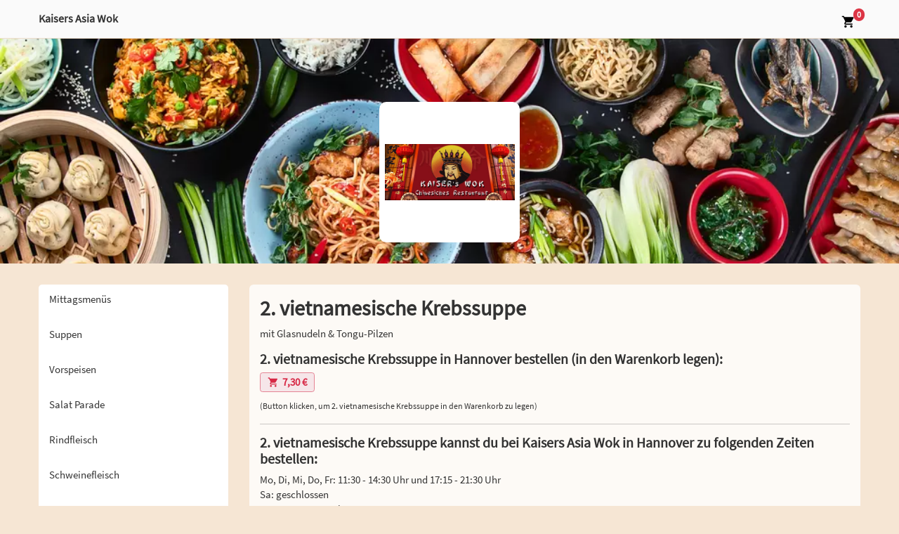

--- FILE ---
content_type: text/html; charset=UTF-8
request_url: https://wok-hannover.de/bestelle/2-vietnamesische-krebssuppe-bei-kaisers-asia-wok-in-hannover-41
body_size: 5286
content:
<!-- Dieser Shop wurde erstellt von Lieferservice-Onlineshop.de -->
<!DOCTYPE html>
<html lang="de">
  <head>
    <title>2. vietnamesische Krebssuppe bestellen in Hannover - Kaisers Asia Wok</title>
	<meta name="Title" content="2. vietnamesische Krebssuppe bestellen in Hannover - Kaisers Asia Wok" />
    <meta name="description" content='2. vietnamesische Krebssuppe bei Kaisers Asia Wok in Hannover bestellen. Hier erwartet Sie ein reichhaltiges Angebot an Speisen und Getränken. &#9658; Jetzt online bestellen und genießen.' />
	<meta name="robots" content="index,follow" />

    <meta name="viewport" content="width=device-width, initial-scale=1">
	<meta http-equiv="Content-Type" content="text/html; charset=UTF-8" />
    <script src='/res2/js/jquery/jquery-pack.js'></script>

	<link rel="apple-touch-icon" sizes="57x57" href="/res/icons/apple-icon-57x57.png">
	<link rel="apple-touch-icon" sizes="60x60" href="/res/icons/apple-icon-60x60.png">
	<link rel="apple-touch-icon" sizes="72x72" href="/res/icons/apple-icon-72x72.png">
	<link rel="apple-touch-icon" sizes="76x76" href="/res/icons/apple-icon-76x76.png">
	<link rel="apple-touch-icon" sizes="114x114" href="/res/icons/apple-icon-114x114.png">
	<link rel="apple-touch-icon" sizes="120x120" href="/res/icons/apple-icon-120x120.png">
	<link rel="apple-touch-icon" sizes="144x144" href="/res/icons/apple-icon-144x144.png">
	<link rel="apple-touch-icon" sizes="152x152" href="/res/icons/apple-icon-152x152.png">
	<link rel="apple-touch-icon" sizes="180x180" href="/res/icons/apple-icon-180x180.png">
	<link rel="icon" type="image/png" sizes="192x192"  href="/res/icons/android-icon-192x192.png">
	<link rel="icon" type="image/png" sizes="32x32" href="/res/icons/favicon-32x32.png">
	<link rel="icon" type="image/png" sizes="96x96" href="/res/icons/favicon-96x96.png">
	<link rel="icon" type="image/png" sizes="16x16" href="/res/icons/favicon-16x16.png">
	<link rel="manifest" href="/manifest.json">
	<meta name="msapplication-TileColor" content="#ffffff">
	<meta name="msapplication-TileImage" content="/res/icons/ms-icon-144x144.png">
	<meta name="theme-color" content="#ffffff">
    <link id="favicon" rel="shortcut icon" href="/res/icons/favicon.ico"/>
	<meta property="og:title" content="2. vietnamesische Krebssuppe bestellen in Hannover - Kaisers Asia Wok" />
	<meta property="og:type" content="article" />
	<meta property="og:url" content="https://wok-hannover.de/" />
	<meta property="og:image" content="https://wok-hannover.de/res2/logos/112.png" />
	<link rel="image_src" href="https://wok-hannover.de/res2/logos/112.png" />

	<meta http-equiv="Content-Type" content="text/html; charset=UTF-8" />
	<meta name="Publisher" content="Deliver24 GmbH" />
	<meta name="Copyright" content="Deliver24 GmbH" />
	<meta name="Revisit-after" content="one day" />
	<meta name="Keywords" content="2. vietnamesische Krebssuppe, Hannover" />
	<meta name="page-topic" content="2. vietnamesische Krebssuppe bei Kaisers Asia Wok in Hannover bestellen. Hier erwartet Sie ein reichhaltiges Angebot an Speisen und Getränken. &#9658; Jetzt online bestellen und genießen." />
	<meta name="Language" content="de" />

	
    
    <script>
    var rootdir = '/';
    var domain = '/';
    var sid = 'npfmsapjmhtdtv7fo2pkcp9nb7';
    var noscroll = false;
	</script>
    
    <link href='/res2/css/bootstrap4/bootstrap.min.css?20260122' rel='stylesheet' type='text/css' />
<link href='/res/css/fonts.css?20260122' rel='stylesheet' type='text/css' />
<link href='/res/css/style.css?20260122' rel='stylesheet' type='text/css' />
<link href='/res2/css/validationEngine.jquery.css?20260122' rel='stylesheet' type='text/css' />
<link href='/res2/css/framework.css?20260122' rel='stylesheet' type='text/css' />

	<style>
		
	</style>

    <script src='/res2/js/bootstrap4/jquery.min.js?20260122' type='text/javascript'></script>
<script src='/res2/js/bootstrap4/bootstrap.bundle.min.js?20260122' type='text/javascript'></script>
<script src='/res/js/jquery.sticky.js?20260122' type='text/javascript'></script>
<script src='/res2/js/jquery/jquery.validationEngine.js?20260122' type='text/javascript'></script>
<script src='/res2/js/jquery/jquery.validationEngine-de.js?20260122' type='text/javascript'></script>
<script src='/res/js/shop.js?20260122' type='text/javascript'></script>
<script src='/res/js/framework.js?20260122' type='text/javascript'></script>
<script src='/res/js/timepicker.js?20260122' type='text/javascript'></script>

    
    <script>
    
			var rootdir = '/';
			var sid = 'npfmsapjmhtdtv7fo2pkcp9nb7';
			var cb = '';
			var paypal = '';
			var plz_id = '';
		

    
    </script>
	
    <link id="favicon" rel="shortcut icon" href="/res/images/favicon.ico" />

</head>

<body  style='background:#f6e6d4' >
	<div id="surpremecontainer">

		<header>
    <nav class="navbar navbar-white fixed-top raised">
        <div class="container">
            <div>
                <div style="height:50px;">
                    <div class="hidden-xs" style="line-height:45px;"><strong>Kaisers Asia Wok</strong></div>
                    <div class="visible-xs"></div>
                </div>
            </div>

            <div class="btn-group">
                <div class="hidden-xs rabatt-button hidden">
                    
                </div>
                
                <div>
                    <a class="d-none" href="/konto/anmelden"><img src="/res/images/icons/profile.svg" style="height:20px;" class="mx-2"></a>
                    <a href="/cart" id="cart-top">
                        <img src="/res/images/icons/cart.svg" style="height:20px;" class="mx-2">
                        <span class="badge badge-danger cartcount br-10" >0</span>
                    </a>
                </div>
                
                <div class="visible-xs visible-sm">
                    <a href="#" role="button" id="hamburger-top" onclick="$('#mobilemenu').slideDown(); return false;">
                        <img src="/res/images/icons/hamburger.svg" style="height:30px;" class="ml-2">
                    </a>
                </div>
            </div>
        </div>
        <ul id="horizontalmenu" class="d-md-none">
	
	<li>
		<a class="closed" id="mobilemenu-1" href="/mittagsmenues">
		Mittagsmenüs
		</a>
	</li>

	<li>
		<a class="closed" id="mobilemenu-10" href="/suppen">
		Suppen
		</a>
	</li>

	<li>
		<a class="closed" id="mobilemenu-11" href="/vorspeisen">
		Vorspeisen
		</a>
	</li>

	<li>
		<a class="closed" id="mobilemenu-12" href="/salat-parade">
		Salat Parade
		</a>
	</li>

	<li>
		<a class="closed" id="mobilemenu-14" href="/rindfleisch">
		Rindfleisch
		</a>
	</li>

	<li>
		<a class="closed" id="mobilemenu-15" href="/schweinefleisch">
		Schweinefleisch
		</a>
	</li>

	<li>
		<a class="closed" id="mobilemenu-16" href="/huehnerfleisch">
		Hühnerfleisch
		</a>
	</li>

	<li>
		<a class="closed" id="mobilemenu-17" href="/entenfleisch">
		Entenfleisch
		</a>
	</li>

	<li>
		<a class="closed" id="mobilemenu-18" href="/fisch">
		Fisch
		</a>
	</li>

	<li>
		<a class="closed" id="mobilemenu-19" href="/garnelen">
		Garnelen
		</a>
	</li>

	<li>
		<a class="closed" id="mobilemenu-20" href="/reisgerichte">
		Reisgerichte
		</a>
	</li>

	<li>
		<a class="closed" id="mobilemenu-21" href="/nudelgerichte">
		Nudelgerichte
		</a>
	</li>

	<li>
		<a class="closed" id="mobilemenu-22" href="/vegetarisch">
		Vegetarisch
		</a>
	</li>

	<li>
		<a class="closed" id="mobilemenu-23" href="/spezialitaeten">
		Spezialitäten
		</a>
	</li>

	<li>
		<a class="closed" id="mobilemenu-24" href="/empfehlungen-des-kuechenchefs">
		Empfehlungen des Küchenchefs
		</a>
	</li>

	<li>
		<a class="closed" id="mobilemenu-25" href="/menues-fuer-mehrere-personen">
		Menüs für mehrere Personen
		</a>
	</li>

	<li>
		<a class="closed" id="mobilemenu-26" href="/beilagen">
		Beilagen
		</a>
	</li>

	<li>
		<a class="closed" id="mobilemenu-27" href="/dessert">
		Dessert
		</a>
	</li>

	<li>
		<a class="closed" id="mobilemenu-28" href="/alkoholfreie-getraenke">
		Alkoholfreie Getränke
		</a>
	</li>

	<li>
		<a class="closed" id="mobilemenu-30" href="/alkoholische-getraenke">
		Alkoholische Getränke
		</a>
	</li>

</ul>














    </nav>
</header>


		<div class="maincontainer">
			<div class="d-sm-none" style="background:rgba(255,255,255,0.8)">
				<div class="container py-2">
					<div class="row">
						<div class="col-4">
							
	<a href="/"><img src="/res2/logos/112.png" alt="Logo" class="w-100"></a>

						</div>
						<div class="col-8">
							<strong>Kaisers Asia Wok</strong><br>
							Lavesstr. 11a, Hannover<br>
							<strong style="color:#d72845"></strong>
						</div>
					</div>
				</div>
			</div>

			
	<div class="w-100 mb-3 header-image" style="background:url('/res2/home-header/112.webp') center center no-repeat;" />
        <div class="d-none d-sm-flex logo-wrapper p-2">
            
	<a href="/"><img src="/res2/logos/112.png" alt="Logo" class="w-100"></a>

        </div>
    </div>


			
			

			<div class="container py-3">
				<div class="row">
					<div class="col-md-3 hidden-xs hidden-sm">
						<div id="shopmenu_wrapper" class="pb-2">
	<div id="shopmenu" class="shopmenu desktopmenu with-shadow">
		
	<a class="closed" id="menu-1" href="/mittagsmenues">
		Mittagsmenüs
	</a>

	<a class="closed" id="menu-10" href="/suppen">
		Suppen
	</a>

	<a class="closed" id="menu-11" href="/vorspeisen">
		Vorspeisen
	</a>

	<a class="closed" id="menu-12" href="/salat-parade">
		Salat Parade
	</a>

	<a class="closed" id="menu-14" href="/rindfleisch">
		Rindfleisch
	</a>

	<a class="closed" id="menu-15" href="/schweinefleisch">
		Schweinefleisch
	</a>

	<a class="closed" id="menu-16" href="/huehnerfleisch">
		Hühnerfleisch
	</a>

	<a class="closed" id="menu-17" href="/entenfleisch">
		Entenfleisch
	</a>

	<a class="closed" id="menu-18" href="/fisch">
		Fisch
	</a>

	<a class="closed" id="menu-19" href="/garnelen">
		Garnelen
	</a>

	<a class="closed" id="menu-20" href="/reisgerichte">
		Reisgerichte
	</a>

	<a class="closed" id="menu-21" href="/nudelgerichte">
		Nudelgerichte
	</a>

	<a class="closed" id="menu-22" href="/vegetarisch">
		Vegetarisch
	</a>

	<a class="closed" id="menu-23" href="/spezialitaeten">
		Spezialitäten
	</a>

	<a class="closed" id="menu-24" href="/empfehlungen-des-kuechenchefs">
		Empfehlungen des Küchenchefs
	</a>

	<a class="closed" id="menu-25" href="/menues-fuer-mehrere-personen">
		Menüs für mehrere Personen
	</a>

	<a class="closed" id="menu-26" href="/beilagen">
		Beilagen
	</a>

	<a class="closed" id="menu-27" href="/dessert">
		Dessert
	</a>

	<a class="closed" id="menu-28" href="/alkoholfreie-getraenke">
		Alkoholfreie Getränke
	</a>

	<a class="closed" id="menu-30" href="/alkoholische-getraenke">
		Alkoholische Getränke
	</a>

	</div>
</div>
<script>
	$('#shopmenu button').click(function() {
		$(this).parent().toggleClass('open closed');
		$(this).parent().find('.dropdown-container').slideToggle();
	});
</script>













					</div>
					<div class="col-md-9" id="sidebar-scroll-point">	
						
<script>
	function buy(js, product_id, price_id) {
		let e = $('#num_'+product_id);
		let num = e.val();

		if (js == 'addCart') {
			addCart(product_id, price_id, num);	
		} else {
			openProductbox(product_id, price_id, num);	
		}
	}
	function num_plus(id) {
		let e = $('#num_'+id);
		let val = e.val();
		val++;
		e.val(val);
	}
	function num_minus(id) {
		let e = $('#num_'+id);
		let val = e.val();
		val--;
		if (val<1) val=1;
		e.val(val);
	}
</script>


<div class="page-container">
    <div id="maincontent" class="layout-default">
		<div class="product" style="padding:15px;">
			<div id="product_41">
				
				<div class="row">
					
					<div class="col-12 col-xs-12">
						<h1>2. vietnamesische Krebssuppe</h1>
						<p>mit Glasnudeln &amp; Tongu-Pilzen</p>
						
						
	<div id="inlineeditor_produktdetails_41">
		
	</div>








						<h3>2. vietnamesische Krebssuppe in Hannover bestellen (in den Warenkorb legen):</h3>
						
	<a class="btn btn-cart mb-2 price_1>" style="color:#fff;" title="bestellen" href="#" onclick="buy('addCart', '41', 1); return false;">
		<span style="color:#222"></span>
		<img src="/res/images/icons/cart-r.svg" style="width:16px;" alt="Warenkorb"><strong>7,30&nbsp;&euro;</strong>
		
	</a>

						<br>
						<small>(Button klicken, um 2. vietnamesische Krebssuppe in den Warenkorb zu legen)</small>
					</div>
					<div class="clearfix"></div>
				</div>
				
				
				
				<hr>
				<h3>2. vietnamesische Krebssuppe kannst du bei Kaisers Asia Wok in Hannover zu folgenden Zeiten bestellen:</h3>
				<p>Mo, Di, Mi, Do, Fr: 11:30 - 14:30 Uhr und 17:15 - 21:30 Uhr<br/>Sa: geschlossen<br/>So: 16:45 - 21:30 Uhr</p>

				<h3>Kaisers Asia Wok liefert dir 2. vietnamesische Krebssuppe nach:</h3><h4 class='mb-1'>ab 17,90&nbsp;&euro;:</h4><p>30159, 30161, 30169, 30171, 30173, 30175</p><h4 class='mb-1'>ab 22,00&nbsp;&euro;:</h4><p>30163, 30167, 30449</p><h4 class='mb-1'>ab 27,00&nbsp;&euro;:</h4><p>30177, 30519, 30625</p><h4 class='mb-1'>ab 28,00&nbsp;&euro;:</h4><p>30451</p><h4 class='mb-1'>ab 29,00&nbsp;&euro;:</h4><p>30165</p><h4 class='mb-1'>ab 37,00&nbsp;&euro;:</h4><p>30539</p><h4 class='mb-1'>ab 40,00&nbsp;&euro;:</h4><p>30559</p>
			</div>
			
		</div>
	</div>
</div>


















					</div>
				</div>
			</div>


		</div>
		<footer class="footer">
    <div class="container">
        <div class="row">
            <div class="col-md-4">
                <h3>Kaisers Wok</h3>
                <p>Lavesstr. 11a<br>
                30159 Hannover</p>
            
                <h3 class="mt-3">Zahlungsmethoden</h3>
                <p>
                    <img src="/res/images/icons/cash-w.svg" title="Bar" alt="Bar" class="mt-2 mr-2 d-none" style="width:20px;">
                    <img src="/res/images/icons/paypal-w.svg" title="Paypal" alt="Paypal" class="mt-2 mr-2 d-none" style="width:20px;">
                    <img src="/res/images/icons/sofort-w.svg" title="Sofortüberweisung" alt="Sofortüberweisung" class="mt-2 mr-2 d-none" style="width:20px;">
                    <img src="/res/images/icons/ec-w.svg" title="EC-Karte" alt="EC-Karte" class="mt-2 mr-2 " style="width:20px;">
                    <img src="/res/images/icons/visa-w.svg" title="Visa" alt="Visa" class="mt-2 mr-2 d-none" style="width:20px;">
                    <img src="/res/images/icons/mastercard-w.svg" title="Mastercard" alt="Mastercard" class="mt-2 mr-2 d-none" style="width:20px;">
                </p>

            </div>
            <div class="col-md-4">
                <h3>Liefergebiet</h3>
                <h4 class='mb-1'>ab 17,90&nbsp;&euro;:</h4><p>30159, 30161, 30169, 30171, 30173, 30175</p><h4 class='mb-1'>ab 22,00&nbsp;&euro;:</h4><p>30163, 30167, 30449</p><h4 class='mb-1'>ab 27,00&nbsp;&euro;:</h4><p>30177, 30519, 30625</p><h4 class='mb-1'>ab 28,00&nbsp;&euro;:</h4><p>30451</p><h4 class='mb-1'>ab 29,00&nbsp;&euro;:</h4><p>30165</p><h4 class='mb-1'>ab 37,00&nbsp;&euro;:</h4><p>30539</p><h4 class='mb-1'>ab 40,00&nbsp;&euro;:</h4><p>30559</p>
            </div>
            <div class="col-md-4">
                <h3>Lieferzeiten</h3>
                Mo, Di, Mi, Do, Fr: 11:30 - 14:30 Uhr und 17:15 - 21:30 Uhr<br/>Sa: geschlossen<br/>So: 16:45 - 21:30 Uhr
            </div>
        </div>
        <hr>
        <div class="row">
            <div class="col-sm-4 mb-3 mb-sm-0">
                &copy;  Deliver24<br>
            </div>
            <div class="col-sm-8 text-right imprint-links">
                <a href="/content/allergene" class="mr-3">Allergene / Zusatzstoffe</a>
                <a href="/impressum" class="mr-3">Impressum</a>
                <a href="/datenschutz" class="mr-3">Datenschutz</a>
            </div>
        </div>
    </div>
</footer>
<div class="py-1 text-center" style="color:#fff; background:#222;">
    <a href="https://lieferservice-onlineshop.de/pizza-bestellsystem" class="text-white" target="_blank">Pizza Bestellsystem</a>:
    <a style="color:#ddd" href="https://deliver24.de" target="_blank">Deliver24</a>
</div>





		
	</div>
	<div id="mobilemenu" class="hidden">
	<div>
		<a class="float-right d-block mr-3" href="#" onclick="$('#mobilemenu').slideUp(); return false;">
			<img src="/res/images/icons/close.svg" style="width:24px;" alt="schließen">
		</a>
		<h3 class="m-3">Menü</h3>
	</div>
	<div class="shopmenu">
		
	<a class="closed" id="mobilemenu-1" href="/mittagsmenues">
		
		Mittagsmenüs
	</a>

	<a class="closed" id="mobilemenu-10" href="/suppen">
		
		Suppen
	</a>

	<a class="closed" id="mobilemenu-11" href="/vorspeisen">
		
		Vorspeisen
	</a>

	<a class="closed" id="mobilemenu-12" href="/salat-parade">
		
		Salat Parade
	</a>

	<a class="closed" id="mobilemenu-14" href="/rindfleisch">
		
		Rindfleisch
	</a>

	<a class="closed" id="mobilemenu-15" href="/schweinefleisch">
		
		Schweinefleisch
	</a>

	<a class="closed" id="mobilemenu-16" href="/huehnerfleisch">
		
		Hühnerfleisch
	</a>

	<a class="closed" id="mobilemenu-17" href="/entenfleisch">
		
		Entenfleisch
	</a>

	<a class="closed" id="mobilemenu-18" href="/fisch">
		
		Fisch
	</a>

	<a class="closed" id="mobilemenu-19" href="/garnelen">
		
		Garnelen
	</a>

	<a class="closed" id="mobilemenu-20" href="/reisgerichte">
		
		Reisgerichte
	</a>

	<a class="closed" id="mobilemenu-21" href="/nudelgerichte">
		
		Nudelgerichte
	</a>

	<a class="closed" id="mobilemenu-22" href="/vegetarisch">
		
		Vegetarisch
	</a>

	<a class="closed" id="mobilemenu-23" href="/spezialitaeten">
		
		Spezialitäten
	</a>

	<a class="closed" id="mobilemenu-24" href="/empfehlungen-des-kuechenchefs">
		
		Empfehlungen des Küchenchefs
	</a>

	<a class="closed" id="mobilemenu-25" href="/menues-fuer-mehrere-personen">
		
		Menüs für mehrere Personen
	</a>

	<a class="closed" id="mobilemenu-26" href="/beilagen">
		
		Beilagen
	</a>

	<a class="closed" id="mobilemenu-27" href="/dessert">
		
		Dessert
	</a>

	<a class="closed" id="mobilemenu-28" href="/alkoholfreie-getraenke">
		
		Alkoholfreie Getränke
	</a>

	<a class="closed" id="mobilemenu-30" href="/alkoholische-getraenke">
		
		Alkoholische Getränke
	</a>

	</div>
</div>

<script>
	$('#mobilemenu button').click(function() {
		$(this).parent().toggleClass('open closed');
		$(this).parent().find('.dropdown-container').slideToggle();
	});
</script>












	<div id="myModal" class="modal" tabindex="-1" role="dialog"></div>
  <script>
	$('[data-toggle=offcanvas]').click(function() {
		$('.row-offcanvas').toggleClass('active');
	});
	$('[data-toggle=offcanvas2]').click(function() {
		$('.row-offcanvas').toggleClass('active2');
	});
		
	
			$('#shopmenu_wrapper').stick_in_parent({bottoming:true,offset_top:95,parent:$('.maincontainer')});

		

		try {
			let scrollTo = $('#horizontalmenu .active').css('color', '#000').position().left;                   
			$('#horizontalmenu').animate({'scrollLeft': scrollTo}, 0);    
		} catch (e) {}
		

			
	$('a.secureemail').each(function() {
		e = this.rel.replace('/','@');
		this.href = 'mailto:' + e;
		$(this).text(e);
	});
		 
  </script>
  

  
<!-- JSON-LD-Markup generiert von Google Strukturierte Daten: Markup-Hilfe -->
<script type="application/ld+json">
{
	"@context" : "http://schema.org",
  "@type" : "Restaurant",
  "name" : "Kaisers Wok",
  "image" : "/res2/logos/112.png",
  "telephone" : "051135399246",
  "email" : "thuphuong@arcor.de",
  "priceRange" : "$$",
  "address" : {
    "@type" : "PostalAddress",
    "streetAddress" : "Lavesstr. 11a",
    "addressLocality" : "Hannover",
    "postalCode" : "30159",
    "addressCountry":"DE",
	"addressRegion":"Niedersachsen"
  },
  "geo": {
    "@type": "GeoCoordinates",
    "latitude": "52.37337880",
    "longitude": "9.74851020"
  },
  "menu" : "https://wok-hannover.de/",
  "url" : "https://wok-hannover.de/",
  "potentialAction": {
    "@type":"OrderAction",
    "target": {
       "@type": "EntryPoint",
       "urlTemplate": "https://wok-hannover.de/",
       "actionPlatform": ["http://schema.org/DesktopWebPlatform", "http://schema.org/MobileWebPlatform"],
        "inLanguage": "de-DE"
    },
    "deliveryMethod": [
      "http://purl.org/goodrelations/v1#DeliveryModeOwnFleet"
    ],
    "priceSpecification": {
      "@type":"DeliveryChargeSpecification",
      "appliesToDeliveryMethod":"http://purl.org/goodrelations/v1#DeliveryModeOwnFleet",
      "priceCurrency":"EUR",
      "price": 0.00,
      "eligibleTransactionVolume": {
        "@type":"PriceSpecification",
        "priceCurrency":"EUR",
        "price": 0.00
      }
    }
  }
}
</script>

	<!-- Matomo -->
	<!-- 
		Wir verwenden anonymes Tracking von Zugriffen, um unser Angebot verbessern zu können.
		Es werden dabei keine Cookies gesetzt und die IP-Adressen werden anonymisiert.
		Die Daten werden ausschließlich auf eigenen Servern gespeichert und nicht an Dritte gesendet.
	-->
	<script type="text/javascript">
	var _paq = window._paq = window._paq || [];
	/* tracker methods like "setCustomDimension" should be called before "trackPageView" */
	_paq.push(["setDoNotTrack", true]);
	_paq.push(["disableCookies"]);
	_paq.push(['trackPageView']);
	_paq.push(['enableLinkTracking']);
	(function() {
		var u="//matomo.digitale-speisekarte.eu/";
		_paq.push(['setTrackerUrl', u+'matomo.php']);
		_paq.push(['setSiteId', '5']);
		var d=document, g=d.createElement('script'), s=d.getElementsByTagName('script')[0];
		g.type='text/javascript'; g.async=true; g.src=u+'matomo.js'; s.parentNode.insertBefore(g,s);
	})();
	</script>
	<!-- End Matomo Code -->

    </body>
</html>



























--- FILE ---
content_type: image/svg+xml
request_url: https://wok-hannover.de/res/images/icons/ec-w.svg
body_size: 22
content:
<svg width="20" height="16" viewBox="0 0 20 16" fill="none" xmlns="http://www.w3.org/2000/svg">
<path d="M2 0C0.895 0 0 0.895 0 2V4V7V14C0 15.105 0.895 16 2 16H18C19.105 16 20 15.105 20 14V7V4V2C20 0.895 19.105 0 18 0H2ZM2 2H18V4H2V2ZM2 7H18V14H2V7Z" fill="#FAFAFA"/>
</svg>